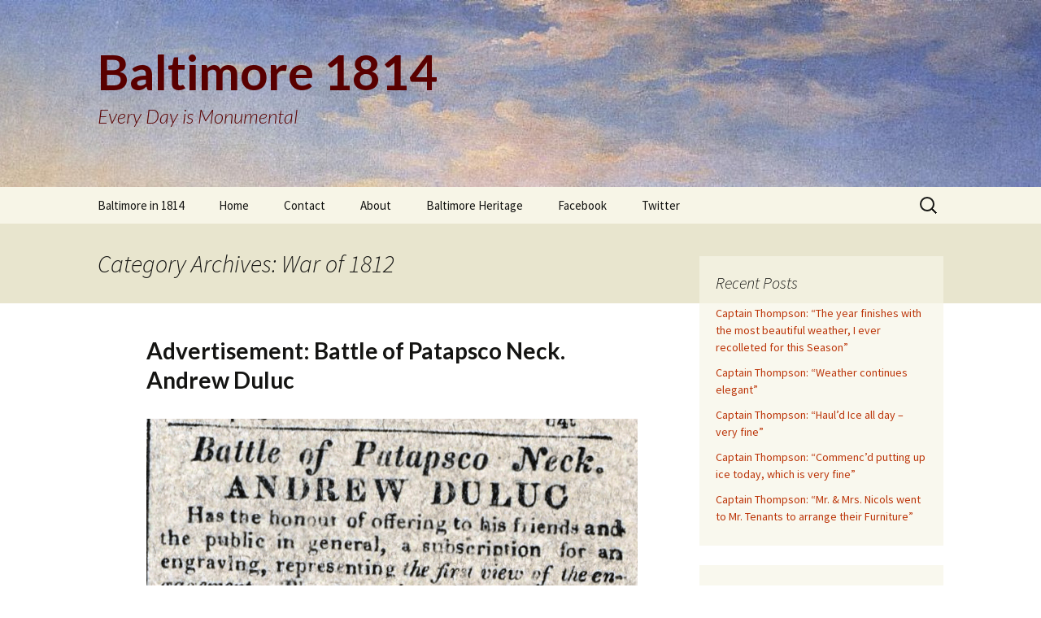

--- FILE ---
content_type: text/html; charset=UTF-8
request_url: https://1814.baltimoreheritage.org/category/themes/war-of-1812/
body_size: 18522
content:
<!DOCTYPE html>
<!--[if IE 7]>
<html class="ie ie7" lang="en-US">
<![endif]-->
<!--[if IE 8]>
<html class="ie ie8" lang="en-US">
<![endif]-->
<!--[if !(IE 7) & !(IE 8)]><!-->
<html lang="en-US">
<!--<![endif]-->
<head>
	<meta charset="UTF-8">
	<meta name="viewport" content="width=device-width">
	<title>War of 1812 | Baltimore 1814</title>
	<link rel="profile" href="http://gmpg.org/xfn/11">
	<link rel="pingback" href="https://1814.baltimoreheritage.org/xmlrpc.php">
	<!--[if lt IE 9]>
	<script src="https://1814.baltimoreheritage.org/wp-content/themes/twentythirteen/js/html5.js"></script>
	<![endif]-->
	<meta name='robots' content='max-image-preview:large' />
<link rel='dns-prefetch' href='//fonts.googleapis.com' />
<link href='https://fonts.gstatic.com' crossorigin rel='preconnect' />
<link rel="alternate" type="application/rss+xml" title="Baltimore 1814 &raquo; Feed" href="https://1814.baltimoreheritage.org/feed/" />
<link rel="alternate" type="application/rss+xml" title="Baltimore 1814 &raquo; Comments Feed" href="https://1814.baltimoreheritage.org/comments/feed/" />
<link rel="alternate" type="application/rss+xml" title="Baltimore 1814 &raquo; War of 1812 Category Feed" href="https://1814.baltimoreheritage.org/category/themes/war-of-1812/feed/" />
<style id='wp-img-auto-sizes-contain-inline-css' type='text/css'>
img:is([sizes=auto i],[sizes^="auto," i]){contain-intrinsic-size:3000px 1500px}
/*# sourceURL=wp-img-auto-sizes-contain-inline-css */
</style>
<link rel='stylesheet' id='dashicons-css' href='https://1814.baltimoreheritage.org/wp-includes/css/dashicons.min.css?ver=6.9' type='text/css' media='all' />
<link rel='stylesheet' id='menu-icons-extra-css' href='https://1814.baltimoreheritage.org/wp-content/plugins/menu-icons/css/extra.min.css?ver=0.13.19' type='text/css' media='all' />
<style id='wp-emoji-styles-inline-css' type='text/css'>

	img.wp-smiley, img.emoji {
		display: inline !important;
		border: none !important;
		box-shadow: none !important;
		height: 1em !important;
		width: 1em !important;
		margin: 0 0.07em !important;
		vertical-align: -0.1em !important;
		background: none !important;
		padding: 0 !important;
	}
/*# sourceURL=wp-emoji-styles-inline-css */
</style>
<style id='wp-block-library-inline-css' type='text/css'>
:root{--wp-block-synced-color:#7a00df;--wp-block-synced-color--rgb:122,0,223;--wp-bound-block-color:var(--wp-block-synced-color);--wp-editor-canvas-background:#ddd;--wp-admin-theme-color:#007cba;--wp-admin-theme-color--rgb:0,124,186;--wp-admin-theme-color-darker-10:#006ba1;--wp-admin-theme-color-darker-10--rgb:0,107,160.5;--wp-admin-theme-color-darker-20:#005a87;--wp-admin-theme-color-darker-20--rgb:0,90,135;--wp-admin-border-width-focus:2px}@media (min-resolution:192dpi){:root{--wp-admin-border-width-focus:1.5px}}.wp-element-button{cursor:pointer}:root .has-very-light-gray-background-color{background-color:#eee}:root .has-very-dark-gray-background-color{background-color:#313131}:root .has-very-light-gray-color{color:#eee}:root .has-very-dark-gray-color{color:#313131}:root .has-vivid-green-cyan-to-vivid-cyan-blue-gradient-background{background:linear-gradient(135deg,#00d084,#0693e3)}:root .has-purple-crush-gradient-background{background:linear-gradient(135deg,#34e2e4,#4721fb 50%,#ab1dfe)}:root .has-hazy-dawn-gradient-background{background:linear-gradient(135deg,#faaca8,#dad0ec)}:root .has-subdued-olive-gradient-background{background:linear-gradient(135deg,#fafae1,#67a671)}:root .has-atomic-cream-gradient-background{background:linear-gradient(135deg,#fdd79a,#004a59)}:root .has-nightshade-gradient-background{background:linear-gradient(135deg,#330968,#31cdcf)}:root .has-midnight-gradient-background{background:linear-gradient(135deg,#020381,#2874fc)}:root{--wp--preset--font-size--normal:16px;--wp--preset--font-size--huge:42px}.has-regular-font-size{font-size:1em}.has-larger-font-size{font-size:2.625em}.has-normal-font-size{font-size:var(--wp--preset--font-size--normal)}.has-huge-font-size{font-size:var(--wp--preset--font-size--huge)}.has-text-align-center{text-align:center}.has-text-align-left{text-align:left}.has-text-align-right{text-align:right}.has-fit-text{white-space:nowrap!important}#end-resizable-editor-section{display:none}.aligncenter{clear:both}.items-justified-left{justify-content:flex-start}.items-justified-center{justify-content:center}.items-justified-right{justify-content:flex-end}.items-justified-space-between{justify-content:space-between}.screen-reader-text{border:0;clip-path:inset(50%);height:1px;margin:-1px;overflow:hidden;padding:0;position:absolute;width:1px;word-wrap:normal!important}.screen-reader-text:focus{background-color:#ddd;clip-path:none;color:#444;display:block;font-size:1em;height:auto;left:5px;line-height:normal;padding:15px 23px 14px;text-decoration:none;top:5px;width:auto;z-index:100000}html :where(.has-border-color){border-style:solid}html :where([style*=border-top-color]){border-top-style:solid}html :where([style*=border-right-color]){border-right-style:solid}html :where([style*=border-bottom-color]){border-bottom-style:solid}html :where([style*=border-left-color]){border-left-style:solid}html :where([style*=border-width]){border-style:solid}html :where([style*=border-top-width]){border-top-style:solid}html :where([style*=border-right-width]){border-right-style:solid}html :where([style*=border-bottom-width]){border-bottom-style:solid}html :where([style*=border-left-width]){border-left-style:solid}html :where(img[class*=wp-image-]){height:auto;max-width:100%}:where(figure){margin:0 0 1em}html :where(.is-position-sticky){--wp-admin--admin-bar--position-offset:var(--wp-admin--admin-bar--height,0px)}@media screen and (max-width:600px){html :where(.is-position-sticky){--wp-admin--admin-bar--position-offset:0px}}

/*# sourceURL=wp-block-library-inline-css */
</style><style id='global-styles-inline-css' type='text/css'>
:root{--wp--preset--aspect-ratio--square: 1;--wp--preset--aspect-ratio--4-3: 4/3;--wp--preset--aspect-ratio--3-4: 3/4;--wp--preset--aspect-ratio--3-2: 3/2;--wp--preset--aspect-ratio--2-3: 2/3;--wp--preset--aspect-ratio--16-9: 16/9;--wp--preset--aspect-ratio--9-16: 9/16;--wp--preset--color--black: #000000;--wp--preset--color--cyan-bluish-gray: #abb8c3;--wp--preset--color--white: #fff;--wp--preset--color--pale-pink: #f78da7;--wp--preset--color--vivid-red: #cf2e2e;--wp--preset--color--luminous-vivid-orange: #ff6900;--wp--preset--color--luminous-vivid-amber: #fcb900;--wp--preset--color--light-green-cyan: #7bdcb5;--wp--preset--color--vivid-green-cyan: #00d084;--wp--preset--color--pale-cyan-blue: #8ed1fc;--wp--preset--color--vivid-cyan-blue: #0693e3;--wp--preset--color--vivid-purple: #9b51e0;--wp--preset--color--dark-gray: #141412;--wp--preset--color--red: #bc360a;--wp--preset--color--medium-orange: #db572f;--wp--preset--color--light-orange: #ea9629;--wp--preset--color--yellow: #fbca3c;--wp--preset--color--dark-brown: #220e10;--wp--preset--color--medium-brown: #722d19;--wp--preset--color--light-brown: #eadaa6;--wp--preset--color--beige: #e8e5ce;--wp--preset--color--off-white: #f7f5e7;--wp--preset--gradient--vivid-cyan-blue-to-vivid-purple: linear-gradient(135deg,rgb(6,147,227) 0%,rgb(155,81,224) 100%);--wp--preset--gradient--light-green-cyan-to-vivid-green-cyan: linear-gradient(135deg,rgb(122,220,180) 0%,rgb(0,208,130) 100%);--wp--preset--gradient--luminous-vivid-amber-to-luminous-vivid-orange: linear-gradient(135deg,rgb(252,185,0) 0%,rgb(255,105,0) 100%);--wp--preset--gradient--luminous-vivid-orange-to-vivid-red: linear-gradient(135deg,rgb(255,105,0) 0%,rgb(207,46,46) 100%);--wp--preset--gradient--very-light-gray-to-cyan-bluish-gray: linear-gradient(135deg,rgb(238,238,238) 0%,rgb(169,184,195) 100%);--wp--preset--gradient--cool-to-warm-spectrum: linear-gradient(135deg,rgb(74,234,220) 0%,rgb(151,120,209) 20%,rgb(207,42,186) 40%,rgb(238,44,130) 60%,rgb(251,105,98) 80%,rgb(254,248,76) 100%);--wp--preset--gradient--blush-light-purple: linear-gradient(135deg,rgb(255,206,236) 0%,rgb(152,150,240) 100%);--wp--preset--gradient--blush-bordeaux: linear-gradient(135deg,rgb(254,205,165) 0%,rgb(254,45,45) 50%,rgb(107,0,62) 100%);--wp--preset--gradient--luminous-dusk: linear-gradient(135deg,rgb(255,203,112) 0%,rgb(199,81,192) 50%,rgb(65,88,208) 100%);--wp--preset--gradient--pale-ocean: linear-gradient(135deg,rgb(255,245,203) 0%,rgb(182,227,212) 50%,rgb(51,167,181) 100%);--wp--preset--gradient--electric-grass: linear-gradient(135deg,rgb(202,248,128) 0%,rgb(113,206,126) 100%);--wp--preset--gradient--midnight: linear-gradient(135deg,rgb(2,3,129) 0%,rgb(40,116,252) 100%);--wp--preset--font-size--small: 13px;--wp--preset--font-size--medium: 20px;--wp--preset--font-size--large: 36px;--wp--preset--font-size--x-large: 42px;--wp--preset--spacing--20: 0.44rem;--wp--preset--spacing--30: 0.67rem;--wp--preset--spacing--40: 1rem;--wp--preset--spacing--50: 1.5rem;--wp--preset--spacing--60: 2.25rem;--wp--preset--spacing--70: 3.38rem;--wp--preset--spacing--80: 5.06rem;--wp--preset--shadow--natural: 6px 6px 9px rgba(0, 0, 0, 0.2);--wp--preset--shadow--deep: 12px 12px 50px rgba(0, 0, 0, 0.4);--wp--preset--shadow--sharp: 6px 6px 0px rgba(0, 0, 0, 0.2);--wp--preset--shadow--outlined: 6px 6px 0px -3px rgb(255, 255, 255), 6px 6px rgb(0, 0, 0);--wp--preset--shadow--crisp: 6px 6px 0px rgb(0, 0, 0);}:where(.is-layout-flex){gap: 0.5em;}:where(.is-layout-grid){gap: 0.5em;}body .is-layout-flex{display: flex;}.is-layout-flex{flex-wrap: wrap;align-items: center;}.is-layout-flex > :is(*, div){margin: 0;}body .is-layout-grid{display: grid;}.is-layout-grid > :is(*, div){margin: 0;}:where(.wp-block-columns.is-layout-flex){gap: 2em;}:where(.wp-block-columns.is-layout-grid){gap: 2em;}:where(.wp-block-post-template.is-layout-flex){gap: 1.25em;}:where(.wp-block-post-template.is-layout-grid){gap: 1.25em;}.has-black-color{color: var(--wp--preset--color--black) !important;}.has-cyan-bluish-gray-color{color: var(--wp--preset--color--cyan-bluish-gray) !important;}.has-white-color{color: var(--wp--preset--color--white) !important;}.has-pale-pink-color{color: var(--wp--preset--color--pale-pink) !important;}.has-vivid-red-color{color: var(--wp--preset--color--vivid-red) !important;}.has-luminous-vivid-orange-color{color: var(--wp--preset--color--luminous-vivid-orange) !important;}.has-luminous-vivid-amber-color{color: var(--wp--preset--color--luminous-vivid-amber) !important;}.has-light-green-cyan-color{color: var(--wp--preset--color--light-green-cyan) !important;}.has-vivid-green-cyan-color{color: var(--wp--preset--color--vivid-green-cyan) !important;}.has-pale-cyan-blue-color{color: var(--wp--preset--color--pale-cyan-blue) !important;}.has-vivid-cyan-blue-color{color: var(--wp--preset--color--vivid-cyan-blue) !important;}.has-vivid-purple-color{color: var(--wp--preset--color--vivid-purple) !important;}.has-black-background-color{background-color: var(--wp--preset--color--black) !important;}.has-cyan-bluish-gray-background-color{background-color: var(--wp--preset--color--cyan-bluish-gray) !important;}.has-white-background-color{background-color: var(--wp--preset--color--white) !important;}.has-pale-pink-background-color{background-color: var(--wp--preset--color--pale-pink) !important;}.has-vivid-red-background-color{background-color: var(--wp--preset--color--vivid-red) !important;}.has-luminous-vivid-orange-background-color{background-color: var(--wp--preset--color--luminous-vivid-orange) !important;}.has-luminous-vivid-amber-background-color{background-color: var(--wp--preset--color--luminous-vivid-amber) !important;}.has-light-green-cyan-background-color{background-color: var(--wp--preset--color--light-green-cyan) !important;}.has-vivid-green-cyan-background-color{background-color: var(--wp--preset--color--vivid-green-cyan) !important;}.has-pale-cyan-blue-background-color{background-color: var(--wp--preset--color--pale-cyan-blue) !important;}.has-vivid-cyan-blue-background-color{background-color: var(--wp--preset--color--vivid-cyan-blue) !important;}.has-vivid-purple-background-color{background-color: var(--wp--preset--color--vivid-purple) !important;}.has-black-border-color{border-color: var(--wp--preset--color--black) !important;}.has-cyan-bluish-gray-border-color{border-color: var(--wp--preset--color--cyan-bluish-gray) !important;}.has-white-border-color{border-color: var(--wp--preset--color--white) !important;}.has-pale-pink-border-color{border-color: var(--wp--preset--color--pale-pink) !important;}.has-vivid-red-border-color{border-color: var(--wp--preset--color--vivid-red) !important;}.has-luminous-vivid-orange-border-color{border-color: var(--wp--preset--color--luminous-vivid-orange) !important;}.has-luminous-vivid-amber-border-color{border-color: var(--wp--preset--color--luminous-vivid-amber) !important;}.has-light-green-cyan-border-color{border-color: var(--wp--preset--color--light-green-cyan) !important;}.has-vivid-green-cyan-border-color{border-color: var(--wp--preset--color--vivid-green-cyan) !important;}.has-pale-cyan-blue-border-color{border-color: var(--wp--preset--color--pale-cyan-blue) !important;}.has-vivid-cyan-blue-border-color{border-color: var(--wp--preset--color--vivid-cyan-blue) !important;}.has-vivid-purple-border-color{border-color: var(--wp--preset--color--vivid-purple) !important;}.has-vivid-cyan-blue-to-vivid-purple-gradient-background{background: var(--wp--preset--gradient--vivid-cyan-blue-to-vivid-purple) !important;}.has-light-green-cyan-to-vivid-green-cyan-gradient-background{background: var(--wp--preset--gradient--light-green-cyan-to-vivid-green-cyan) !important;}.has-luminous-vivid-amber-to-luminous-vivid-orange-gradient-background{background: var(--wp--preset--gradient--luminous-vivid-amber-to-luminous-vivid-orange) !important;}.has-luminous-vivid-orange-to-vivid-red-gradient-background{background: var(--wp--preset--gradient--luminous-vivid-orange-to-vivid-red) !important;}.has-very-light-gray-to-cyan-bluish-gray-gradient-background{background: var(--wp--preset--gradient--very-light-gray-to-cyan-bluish-gray) !important;}.has-cool-to-warm-spectrum-gradient-background{background: var(--wp--preset--gradient--cool-to-warm-spectrum) !important;}.has-blush-light-purple-gradient-background{background: var(--wp--preset--gradient--blush-light-purple) !important;}.has-blush-bordeaux-gradient-background{background: var(--wp--preset--gradient--blush-bordeaux) !important;}.has-luminous-dusk-gradient-background{background: var(--wp--preset--gradient--luminous-dusk) !important;}.has-pale-ocean-gradient-background{background: var(--wp--preset--gradient--pale-ocean) !important;}.has-electric-grass-gradient-background{background: var(--wp--preset--gradient--electric-grass) !important;}.has-midnight-gradient-background{background: var(--wp--preset--gradient--midnight) !important;}.has-small-font-size{font-size: var(--wp--preset--font-size--small) !important;}.has-medium-font-size{font-size: var(--wp--preset--font-size--medium) !important;}.has-large-font-size{font-size: var(--wp--preset--font-size--large) !important;}.has-x-large-font-size{font-size: var(--wp--preset--font-size--x-large) !important;}
/*# sourceURL=global-styles-inline-css */
</style>

<style id='classic-theme-styles-inline-css' type='text/css'>
/*! This file is auto-generated */
.wp-block-button__link{color:#fff;background-color:#32373c;border-radius:9999px;box-shadow:none;text-decoration:none;padding:calc(.667em + 2px) calc(1.333em + 2px);font-size:1.125em}.wp-block-file__button{background:#32373c;color:#fff;text-decoration:none}
/*# sourceURL=/wp-includes/css/classic-themes.min.css */
</style>
<link rel='stylesheet' id='twentythirteen-fonts-css' href='https://fonts.googleapis.com/css?family=Source+Sans+Pro%3A300%2C400%2C700%2C300italic%2C400italic%2C700italic%7CBitter%3A400%2C700&#038;subset=latin%2Clatin-ext' type='text/css' media='all' />
<link rel='stylesheet' id='genericons-css' href='https://1814.baltimoreheritage.org/wp-content/plugins/menu-icons/vendor/codeinwp/icon-picker/css/types/genericons.min.css?ver=3.4' type='text/css' media='all' />
<link rel='stylesheet' id='twentythirteen-style-css' href='https://1814.baltimoreheritage.org/wp-content/themes/twentythirteen/style.css?ver=2013-07-18' type='text/css' media='all' />
<link rel='stylesheet' id='twentythirteen-block-style-css' href='https://1814.baltimoreheritage.org/wp-content/themes/twentythirteen/css/blocks.css?ver=2018-12-30' type='text/css' media='all' />
<script type="text/javascript" src="https://1814.baltimoreheritage.org/wp-includes/js/jquery/jquery.min.js?ver=3.7.1" id="jquery-core-js"></script>
<script type="text/javascript" src="https://1814.baltimoreheritage.org/wp-includes/js/jquery/jquery-migrate.min.js?ver=3.4.1" id="jquery-migrate-js"></script>
<link rel="https://api.w.org/" href="https://1814.baltimoreheritage.org/wp-json/" /><link rel="alternate" title="JSON" type="application/json" href="https://1814.baltimoreheritage.org/wp-json/wp/v2/categories/40" /><link rel="EditURI" type="application/rsd+xml" title="RSD" href="https://1814.baltimoreheritage.org/xmlrpc.php?rsd" />
<meta name="generator" content="WordPress 6.9" />
<style type="text/css">.recentcomments a{display:inline !important;padding:0 !important;margin:0 !important;}</style>	<style type="text/css" id="twentythirteen-header-css">
		.site-header {
		background: url(https://1814.baltimoreheritage.org/wp-content/uploads/2014/01/cropped-display_image.jpg) no-repeat scroll top;
		background-size: 1600px auto;
	}
	@media (max-width: 767px) {
		.site-header {
			background-size: 768px auto;
		}
	}
	@media (max-width: 359px) {
		.site-header {
			background-size: 360px auto;
		}
	}
				.site-title,
		.site-description {
			color: #590000;
		}
		</style>
	
<!-- Styles cached and displayed inline for speed. Generated by http://stylesplugin.com -->
<style type="text/css" id="styles-plugin-css">
@import '//fonts.googleapis.com/css?family=Lato:100,100italic,300,300italic,regular,italic,700,700italic,900,900italic';@import '//fonts.googleapis.com/css?family=Open+Sans:300,300italic,regular,italic,600,600italic,700,700italic,800,800italic';.styles #page .site-title{font-family:Lato}.styles .site-description{font-family:Lato}.styles .entry-title,.styles #page .entry-title a{font-family:Lato}.styles .entry-content p,.styles #page .entry-content p a,.styles #respond p{font-family:Open Sans}.styles .entry-content blockquote,.styles .entry-content blockquote p{font-family:Open Sans}.styles .entry-content .wp-caption-text{font-size:14px;font-family:Open Sans}
</style>
</head>

<body class="archive category category-war-of-1812 category-40 wp-embed-responsive wp-theme-twentythirteen styles single-author sidebar">
	<div id="page" class="hfeed site">
		<header id="masthead" class="site-header" role="banner">
			<a class="home-link" href="https://1814.baltimoreheritage.org/" title="Baltimore 1814" rel="home">
				<h1 class="site-title">Baltimore 1814</h1>
				<h2 class="site-description">Every Day is Monumental</h2>
			</a>

			<div id="navbar" class="navbar">
				<nav id="site-navigation" class="navigation main-navigation" role="navigation">
					<button class="menu-toggle">Menu</button>
					<a class="screen-reader-text skip-link" href="#content" title="Skip to content">Skip to content</a>
					<div class="menu-menu-1-container"><ul id="primary-menu" class="nav-menu"><li id="menu-item-270" class="menu-item menu-item-type-post_type menu-item-object-page menu-item-270"><a href="https://1814.baltimoreheritage.org/about/">Baltimore in 1814</a></li>
<li id="menu-item-268" class="menu-item menu-item-type-custom menu-item-object-custom menu-item-home menu-item-268"><a href="http://1814.baltimoreheritage.org/">Home</a></li>
<li id="menu-item-271" class="menu-item menu-item-type-post_type menu-item-object-page menu-item-271"><a href="https://1814.baltimoreheritage.org/contact/">Contact</a></li>
<li id="menu-item-269" class="menu-item menu-item-type-post_type menu-item-object-page menu-item-269"><a href="https://1814.baltimoreheritage.org/baltimore-1814/">About</a></li>
<li id="menu-item-273" class="menu-item menu-item-type-custom menu-item-object-custom menu-item-273"><a href="http://www.baltimoreheritage.org">Baltimore Heritage</a></li>
<li id="menu-item-2179" class="menu-item menu-item-type-custom menu-item-object-custom menu-item-2179"><a href="http://facebook.com/baltimoreheritage">Facebook</a></li>
<li id="menu-item-2180" class="menu-item menu-item-type-custom menu-item-object-custom menu-item-2180"><a href="http://twitter.com/bmoreheritage">Twitter</a></li>
</ul></div>					<form role="search" method="get" class="search-form" action="https://1814.baltimoreheritage.org/">
				<label>
					<span class="screen-reader-text">Search for:</span>
					<input type="search" class="search-field" placeholder="Search &hellip;" value="" name="s" />
				</label>
				<input type="submit" class="search-submit" value="Search" />
			</form>				</nav><!-- #site-navigation -->
			</div><!-- #navbar -->
		</header><!-- #masthead -->

		<div id="main" class="site-main">

	<div id="primary" class="content-area">
		<div id="content" class="site-content" role="main">

					<header class="archive-header">
				<h1 class="archive-title">Category Archives: War of 1812</h1>

							</header><!-- .archive-header -->

										
<article id="post-2255" class="post-2255 post type-post status-publish format-image hentry category-advertisements category-baltimore category-war-of-1812 post_format-post-format-image">
	<header class="entry-header">
				<h1 class="entry-title">
			<a href="https://1814.baltimoreheritage.org/advertisement-battle-of-patapsco-neck-andrew-duluc/" rel="bookmark">Advertisement: Battle of Patapsco Neck. Andrew Duluc</a>
		</h1>
			</header><!-- .entry-header -->

	<div class="entry-content">
		<figure id="attachment_2206" aria-describedby="caption-attachment-2206" style="width: 708px" class="wp-caption aligncenter"><a href="http://1814.baltimoreheritage.org/wp-content/uploads/2014/08/9-28-1814.png" rel="attachment wp-att-2206"><img fetchpriority="high" decoding="async" class="size-full wp-image-2206" src="http://1814.baltimoreheritage.org/wp-content/uploads/2014/08/9-28-1814.png" alt="American Commercial and Daily Advertiser, September 28, 1814. Maryland State Archives, SC3392." width="708" height="689" srcset="https://1814.baltimoreheritage.org/wp-content/uploads/2014/08/9-28-1814.png 708w, https://1814.baltimoreheritage.org/wp-content/uploads/2014/08/9-28-1814-300x291.png 300w" sizes="(max-width: 708px) 100vw, 708px" /></a><figcaption id="caption-attachment-2206" class="wp-caption-text">American Commercial and Daily Advertiser, September 28, 1814. Maryland State Archives, <a href="http://speccol.mdarchives.state.md.us/msa/speccol/catalog/cfm/dsp_number.cfm?speccol=3392">SC3392</a>.</figcaption></figure>
	</div><!-- .entry-content -->

	<footer class="entry-meta">
		<span class="date"><a href="https://1814.baltimoreheritage.org/advertisement-battle-of-patapsco-neck-andrew-duluc/" title="Permalink to Advertisement: Battle of Patapsco Neck. Andrew Duluc" rel="bookmark"><time class="entry-date" datetime="2014-09-28T10:57:41-04:00">September 28, 2014</time></a></span><span class="categories-links"><a href="https://1814.baltimoreheritage.org/category/sources/advertisements/" rel="category tag">Advertisements</a>, <a href="https://1814.baltimoreheritage.org/category/baltimore/" rel="category tag">Baltimore</a>, <a href="https://1814.baltimoreheritage.org/category/themes/war-of-1812/" rel="category tag">War of 1812</a></span><span class="author vcard"><a class="url fn n" href="https://1814.baltimoreheritage.org/author/webadmin/" title="View all posts by Baltimore Heritage" rel="author">Baltimore Heritage</a></span>
				<span class="comments-link">
			<a href="https://1814.baltimoreheritage.org/advertisement-battle-of-patapsco-neck-andrew-duluc/#respond"><span class="leave-reply">Leave a comment</span></a>		</span><!-- .comments-link -->
				
			</footer><!-- .entry-meta -->
</article><!-- #post -->
							
<article id="post-2513" class="post-2513 post type-post status-publish format-standard hentry category-baltimore category-letters category-war-of-1812 tag-alexander-cochrane tag-robert-ross">
	<header class="entry-header">
		
				<h1 class="entry-title">
			<a href="https://1814.baltimoreheritage.org/vice-admiral-cochrane-sad-accounts-of-the-death-of-general-ross-has-just-reached-me/" rel="bookmark">Vice Admiral Cochrane: &#8220;Sad Accounts of the death of General Ross has Just reached Me&#8221;</a>
		</h1>
		
		<div class="entry-meta">
			<span class="date"><a href="https://1814.baltimoreheritage.org/vice-admiral-cochrane-sad-accounts-of-the-death-of-general-ross-has-just-reached-me/" title="Permalink to Vice Admiral Cochrane: &#8220;Sad Accounts of the death of General Ross has Just reached Me&#8221;" rel="bookmark"><time class="entry-date" datetime="2014-09-12T19:44:17-04:00">September 12, 2014</time></a></span><span class="categories-links"><a href="https://1814.baltimoreheritage.org/category/baltimore/" rel="category tag">Baltimore</a>, <a href="https://1814.baltimoreheritage.org/category/sources/letters/" rel="category tag">Letters</a>, <a href="https://1814.baltimoreheritage.org/category/themes/war-of-1812/" rel="category tag">War of 1812</a></span><span class="tags-links"><a href="https://1814.baltimoreheritage.org/tag/alexander-cochrane/" rel="tag">Alexander Cochrane</a>, <a href="https://1814.baltimoreheritage.org/tag/robert-ross/" rel="tag">Robert Ross</a></span><span class="author vcard"><a class="url fn n" href="https://1814.baltimoreheritage.org/author/webadmin/" title="View all posts by Baltimore Heritage" rel="author">Baltimore Heritage</a></span>					</div><!-- .entry-meta -->
	</header><!-- .entry-header -->

		<div class="entry-content">
		<figure id="attachment_2514" aria-describedby="caption-attachment-2514" style="width: 202px" class="wp-caption alignright"><a href="http://1814.baltimoreheritage.org/wp-content/uploads/2014/09/3a26304r.jpg" rel="attachment wp-att-2514"><img decoding="async" class="size-medium wp-image-2514" src="http://1814.baltimoreheritage.org/wp-content/uploads/2014/09/3a26304r-202x300.jpg" alt="Courtesy the Library of Congress,  LC-USZ62-25372 " width="202" height="300" srcset="https://1814.baltimoreheritage.org/wp-content/uploads/2014/09/3a26304r-202x300.jpg 202w, https://1814.baltimoreheritage.org/wp-content/uploads/2014/09/3a26304r.jpg 432w" sizes="(max-width: 202px) 100vw, 202px" /></a><figcaption id="caption-attachment-2514" class="wp-caption-text">Courtesy the Library of Congress, <a href="http://www.loc.gov/pictures/item/2012645338/"> LC-USZ62-25372</a></figcaption></figure>
<p>On the evening of September 12, 1814, Vice Admiral Alexander Cochran wrote to Colonel Arthur Brooke with the news that General Robert Ross was struck and killed at the Battle of North Point:</p>
<blockquote><p>1/2 past Seven Monday Evening [12 September 1814]</p>
<p>Dear Sir</p>
<p>The Sad Accounts of the death of General Ross has Just reached Me— I had written him a few Minutes before by the boats in Bear Creek with a Bird’s Eye View of the fortifications of Baltimore and the New entrenchments I saw them throwing up to the NNE.—of the Town, upon Which a Good Many people are Engaged— It Struck Me that this entrenched Camp may be turned.</p>
<p>Since writing the before going my letter to my poor departed friend is returned. I therefore Send it to you in its Original form—</p>
<p>It is proper for me to Mention to You, that a System of Retaliation was to be proceeded Upon—in Consequence of the Barbarities Committed in Canada—and that if Genl. Ross had Seen the Second letter from Sir George Prevost—he would have destroyed Washington and George Town— Their Nature are perfectly known to Rear Admiral Cockburn and I believe Mr. Evans— In them a kind of Latitude is given for raising Contribution instead of destruction but in this public property Cannot be Compromised.</p>
<p>You will best be able to Judge what can be attempted—but let me know your determination as Soon as possible that I may Act Accordingly</p>
<p>Ever my dear Sir<br />
Yours Sincerely<br />
Alexr Cochrane</p></blockquote>
<p><em>The transcript of this letter is re-posted from the Jefferson Patterson Park &amp; Museum and <a href="http://www.blogof1812.com/2014/09/admiral-cochrane-on-death-of-gen-ross.html">Blog of 1812</a>.</em></p>
	</div><!-- .entry-content -->
	
	<footer class="entry-meta">
					<div class="comments-link">
				<a href="https://1814.baltimoreheritage.org/vice-admiral-cochrane-sad-accounts-of-the-death-of-general-ross-has-just-reached-me/#respond"><span class="leave-reply">Leave a comment</span></a>			</div><!-- .comments-link -->
		
			</footer><!-- .entry-meta -->
</article><!-- #post -->
							
<article id="post-728" class="post-728 post type-post status-publish format-standard hentry category-baltimore category-letters category-war-of-1812 tag-herman-cope tag-philadelphia">
	<header class="entry-header">
		
				<h1 class="entry-title">
			<a href="https://1814.baltimoreheritage.org/herman-cope-on-the-fate-of-the-city-decided-in-24-hours/" rel="bookmark">Herman Cope on “the fate of the city decided In 24 hours”</a>
		</h1>
		
		<div class="entry-meta">
			<span class="date"><a href="https://1814.baltimoreheritage.org/herman-cope-on-the-fate-of-the-city-decided-in-24-hours/" title="Permalink to Herman Cope on “the fate of the city decided In 24 hours”" rel="bookmark"><time class="entry-date" datetime="2014-09-12T10:00:38-04:00">September 12, 2014</time></a></span><span class="categories-links"><a href="https://1814.baltimoreheritage.org/category/baltimore/" rel="category tag">Baltimore</a>, <a href="https://1814.baltimoreheritage.org/category/sources/letters/" rel="category tag">Letters</a>, <a href="https://1814.baltimoreheritage.org/category/themes/war-of-1812/" rel="category tag">War of 1812</a></span><span class="tags-links"><a href="https://1814.baltimoreheritage.org/tag/herman-cope/" rel="tag">Herman Cope</a>, <a href="https://1814.baltimoreheritage.org/tag/philadelphia/" rel="tag">Philadelphia</a></span><span class="author vcard"><a class="url fn n" href="https://1814.baltimoreheritage.org/author/webadmin/" title="View all posts by Baltimore Heritage" rel="author">Baltimore Heritage</a></span>					</div><!-- .entry-meta -->
	</header><!-- .entry-header -->

		<div class="entry-content">
		<p dir="ltr"><span style="line-height: 1.5;">On September 12, 1814, Herman Cope, a merchant at 76 Sharp Street, wrote to his Uncle in Philadelphia and shared the news that his family had fled the city:</span></p>
<blockquote>
<p dir="ltr">As our friends in Philada may feel anxious to hear from us at a moment when all is threatened I avail myself of a few moments before the mail closes to inform thee that all our families have been so fortunate as to meet a conveyance some few miles in the country where I am in hopes they will be safe &#8211; our store goods and some household articles are sent out &#8211; The British came into the River yesterday &#8211; their forces variously … from 30 to 60 sail &#8211; the wind … away they anchored about 10 miles … the fort &#8211; where they have been landing their men all this morning- the lands force not known. It is supposed an attack will be made by land and water and the fate of the city decided In 24 hours &#8211; all the militia have marched.</p>
<p dir="ltr">In haste [then] &amp;c.</p>
<p dir="ltr">Herman Cope</p>
</blockquote>
<p dir="ltr">In January, <a title="Herman and Mary Cope “lament the loss of a fine daughter in the moment of her birth”" href="http://1814.baltimoreheritage.org/herman-and-mary-cope-lament-the-loss-of-a-fine-daughter-in-the-moment-of-her-birth/">Herman Cope had hoped for peace</a> with Britain in time to import dry-goods to sell in the fall. Clearly his hopes had not been realized.</p>
<figure id="attachment_2520" aria-describedby="caption-attachment-2520" style="width: 604px" class="wp-caption aligncenter"><a href="http://1814.baltimoreheritage.org/wp-content/uploads/2014/09/hsc0284_01a.jpg" rel="attachment wp-att-2520"><img decoding="async" class="size-large wp-image-2520" src="http://1814.baltimoreheritage.org/wp-content/uploads/2014/09/hsc0284_01a-821x1024.jpg" alt="Courtesy Haverford College Special Collections." width="604" height="753" srcset="https://1814.baltimoreheritage.org/wp-content/uploads/2014/09/hsc0284_01a-821x1024.jpg 821w, https://1814.baltimoreheritage.org/wp-content/uploads/2014/09/hsc0284_01a-240x300.jpg 240w" sizes="(max-width: 604px) 100vw, 604px" /></a><figcaption id="caption-attachment-2520" class="wp-caption-text">Courtesy <a href="http://triptych.brynmawr.edu/cdm/compoundobject/collection/cope/id/14712/rec/40">Haverford College Special Collections</a>.</figcaption></figure>
	</div><!-- .entry-content -->
	
	<footer class="entry-meta">
					<div class="comments-link">
				<a href="https://1814.baltimoreheritage.org/herman-cope-on-the-fate-of-the-city-decided-in-24-hours/#respond"><span class="leave-reply">Leave a comment</span></a>			</div><!-- .comments-link -->
		
			</footer><!-- .entry-meta -->
</article><!-- #post -->
							
<article id="post-2223" class="post-2223 post type-post status-publish format-image hentry category-war-of-1812 post_format-post-format-image">
	<header class="entry-header">
				<h1 class="entry-title">
			<a href="https://1814.baltimoreheritage.org/advertisement-substitute-wanted/" rel="bookmark">Advertisement: SUBSTITUTE WANTED.</a>
		</h1>
			</header><!-- .entry-header -->

	<div class="entry-content">
		<p><a href="http://1814.baltimoreheritage.org/wp-content/uploads/2014/08/8-25-1814-substitute.png" rel="attachment wp-att-2220"><img loading="lazy" decoding="async" class="size-full wp-image-2220" src="http://1814.baltimoreheritage.org/wp-content/uploads/2014/08/8-25-1814-substitute.png" alt="American Commercial and Daily Advertiser, August 25, 1814. Maryland State Archives, SC3392." width="694" height="289" srcset="https://1814.baltimoreheritage.org/wp-content/uploads/2014/08/8-25-1814-substitute.png 694w, https://1814.baltimoreheritage.org/wp-content/uploads/2014/08/8-25-1814-substitute-300x124.png 300w" sizes="auto, (max-width: 694px) 100vw, 694px" /></a> American Commercial and Daily Advertiser, August 25, 1814. Maryland State Archives, <a href="http://speccol.mdarchives.state.md.us/msa/speccol/catalog/cfm/dsp_number.cfm?speccol=3392">SC3392</a>.</p>
	</div><!-- .entry-content -->

	<footer class="entry-meta">
		<span class="date"><a href="https://1814.baltimoreheritage.org/advertisement-substitute-wanted/" title="Permalink to Advertisement: SUBSTITUTE WANTED." rel="bookmark"><time class="entry-date" datetime="2014-08-25T10:20:39-04:00">August 25, 2014</time></a></span><span class="categories-links"><a href="https://1814.baltimoreheritage.org/category/themes/war-of-1812/" rel="category tag">War of 1812</a></span><span class="author vcard"><a class="url fn n" href="https://1814.baltimoreheritage.org/author/webadmin/" title="View all posts by Baltimore Heritage" rel="author">Baltimore Heritage</a></span>
				<span class="comments-link">
			<a href="https://1814.baltimoreheritage.org/advertisement-substitute-wanted/#respond"><span class="leave-reply">Leave a comment</span></a>		</span><!-- .comments-link -->
				
			</footer><!-- .entry-meta -->
</article><!-- #post -->
							
<article id="post-2271" class="post-2271 post type-post status-publish format-standard hentry category-letters category-war-of-1812 tag-bladensburg tag-james-carroll tag-john-stricker tag-mccoys-tavern">
	<header class="entry-header">
		
				<h1 class="entry-title">
			<a href="https://1814.baltimoreheritage.org/baltimore-has-no-doubt-but-that-the-british-are-burning-the-public-buildings-at-washington/" rel="bookmark">Baltimore has &#8220;no doubt but that the British are burning the public Buildings at Washington&#8221;</a>
		</h1>
		
		<div class="entry-meta">
			<span class="date"><a href="https://1814.baltimoreheritage.org/baltimore-has-no-doubt-but-that-the-british-are-burning-the-public-buildings-at-washington/" title="Permalink to Baltimore has &#8220;no doubt but that the British are burning the public Buildings at Washington&#8221;" rel="bookmark"><time class="entry-date" datetime="2014-08-24T17:34:54-04:00">August 24, 2014</time></a></span><span class="categories-links"><a href="https://1814.baltimoreheritage.org/category/sources/letters/" rel="category tag">Letters</a>, <a href="https://1814.baltimoreheritage.org/category/themes/war-of-1812/" rel="category tag">War of 1812</a></span><span class="tags-links"><a href="https://1814.baltimoreheritage.org/tag/bladensburg/" rel="tag">Bladensburg</a>, <a href="https://1814.baltimoreheritage.org/tag/james-carroll/" rel="tag">James Carroll</a>, <a href="https://1814.baltimoreheritage.org/tag/john-stricker/" rel="tag">John Stricker</a>, <a href="https://1814.baltimoreheritage.org/tag/mccoys-tavern/" rel="tag">McCoy's Tavern</a></span><span class="author vcard"><a class="url fn n" href="https://1814.baltimoreheritage.org/author/webadmin/" title="View all posts by Baltimore Heritage" rel="author">Baltimore Heritage</a></span>					</div><!-- .entry-meta -->
	</header><!-- .entry-header -->

		<div class="entry-content">
		<figure id="attachment_1504" aria-describedby="caption-attachment-1504" style="width: 604px" class="wp-caption aligncenter"><a href="http://1814.baltimoreheritage.org/wp-content/uploads/2013/12/41.624_reference_SL1.jpg" rel="attachment wp-att-1504"><img loading="lazy" decoding="async" class="size-large wp-image-1504" src="http://1814.baltimoreheritage.org/wp-content/uploads/2013/12/41.624_reference_SL1-1024x509.jpg" alt="View of Baltimore from Chapel Hill, by Francis Guy, American, 1760-1820" width="604" height="300" srcset="https://1814.baltimoreheritage.org/wp-content/uploads/2013/12/41.624_reference_SL1-1024x509.jpg 1024w, https://1814.baltimoreheritage.org/wp-content/uploads/2013/12/41.624_reference_SL1-300x149.jpg 300w, https://1814.baltimoreheritage.org/wp-content/uploads/2013/12/41.624_reference_SL1.jpg 1536w" sizes="auto, (max-width: 604px) 100vw, 604px" /></a><figcaption id="caption-attachment-1504" class="wp-caption-text">View of Baltimore from Chapel Hill (1802-1803), Francis Guy. Brooklyn Museum, Gift of George Dobbin Brown, <a href="https://www.brooklynmuseum.org/opencollection/objects/634/">41.624</a>.</figcaption></figure>
<p>On the evening of August 24, 1814, residents of Baltimore noticed an unusual glow in the sky to the south. Historian Neil H. Swanson captured the scene in <em>The Perilous Fight</em>, an exceptional account of the Battle of Baltimore:</p>
<blockquote><p>&#8220;The first stain of fire crept up into the sky along toward half past nine. It was no brighter, then, than an afterglow of the hot summer sunset. There were arguments about it. Nine and a half o&#8217;clock was late for afterglow, but what else could it be? There&#8217;s nothing over there put the Patapsco River; you can&#8217;t burn river. All it means that tomorrow will be another scorcher.</p>
<p>The glare increased. The arguments died down. By half past eleven there was no doubt left. A wave of fire more furious than those before it surged into the sky. It beat against the piled-up storm clouds the clouds right as if the wind was in them. From the Bal&#8217;more rooftops or even from John Eager Howard&#8217;s hilltop beyond the north end of town, a man couldn&#8217;t tell for certain which part was smoking which was thunderheads.&#8221;</p></blockquote>
<p>Letters from Bladensburg had started to arrive in the afternoon.  Riders from Captain Henry Thompson&#8217;s First Baltimore Horse Artillery operated a horse-telegraph line along the Washington and Baltimore turnpike, with relay riders racing letters north to General John Stricker in Baltimore. James Carroll, Jr., a member of the Maryland militia, and resident of Mt. Clare in today&#8217;s Carroll Park arrived at McCoy&#8217;s tavern just after midnight with a confirmation of the terrible news:</p>
<blockquote>
<p style="text-align: right;">Aug. 25th. 1814<br />
McCoys Tavern ½ after 12 o&#8217;Clock<br />
Thursday Morning.</p>
<p style="text-align: left;">I left Vanhorns about 8 o&#8217;clock when on the Road to McCoys Tavern an hour after I heard two or three heavy Explosions, it was considered by the Company with me as a Renewal of the Engagement but in a little Time a Light appeared in the Horizon in the Direction of the City of Washington which encreased until the Smoke and Flame were distinctly seen this Light continues to encrease to the present Hour &amp; I have no doubt but that the British are burning the public Buildings at Washington.</p>
<p style="text-align: right;">James Carroll</p>
<p>From the report of several Horseman come in during the night who left our party after the defeat at Bladensburg, it seems they fled mostly on the Montgomery road some stragglers of our army are progressing this way.</p>
<p style="text-align: right;">R. Patterson</p>
<p>12 ½ o&#8217;Clock<br />
Brig. Gen. Stricker, Baltimore</p></blockquote>
<figure id="attachment_2272" aria-describedby="caption-attachment-2272" style="width: 733px" class="wp-caption aligncenter"><a href="http://1814.baltimoreheritage.org/wp-content/uploads/2014/08/white-house-on-fire-british-soldiers-august-1814.jpg" rel="attachment wp-att-2272"><img loading="lazy" decoding="async" class="size-full wp-image-2272" src="http://1814.baltimoreheritage.org/wp-content/uploads/2014/08/white-house-on-fire-british-soldiers-august-1814.jpg" alt="Courtesy NPS/In Full Glory Reflected." width="733" height="507" srcset="https://1814.baltimoreheritage.org/wp-content/uploads/2014/08/white-house-on-fire-british-soldiers-august-1814.jpg 733w, https://1814.baltimoreheritage.org/wp-content/uploads/2014/08/white-house-on-fire-british-soldiers-august-1814-300x207.jpg 300w" sizes="auto, (max-width: 733px) 100vw, 733px" /></a><figcaption id="caption-attachment-2272" class="wp-caption-text">Courtesy NPS/In Full Glory Reflected.</figcaption></figure>
<p>&nbsp;</p>
	</div><!-- .entry-content -->
	
	<footer class="entry-meta">
					<div class="comments-link">
				<a href="https://1814.baltimoreheritage.org/baltimore-has-no-doubt-but-that-the-british-are-burning-the-public-buildings-at-washington/#respond"><span class="leave-reply">Leave a comment</span></a>			</div><!-- .comments-link -->
		
			</footer><!-- .entry-meta -->
</article><!-- #post -->
							
<article id="post-2229" class="post-2229 post type-post status-publish format-image hentry category-war-of-1812 post_format-post-format-image">
	<header class="entry-header">
				<h1 class="entry-title">
			<a href="https://1814.baltimoreheritage.org/advertisement-to-morrow-morning-at-10-oclock-to-choose-three-persons-from-each-ward-and-each-of-the-precincts-who-shall-constitute-a-committee-of-vigilance-and-safety/" rel="bookmark">Advertisement: TO MORROW MORNING, at 10 o&#8217;clock, to choose three persons from each ward and each of the Precincts who&#8230; shall constitute a Committee of Vigilance and Safety</a>
		</h1>
			</header><!-- .entry-header -->

	<div class="entry-content">
		<figure id="attachment_2217" aria-describedby="caption-attachment-2217" style="width: 604px" class="wp-caption aligncenter"><a href="http://1814.baltimoreheritage.org/wp-content/uploads/2014/08/8-23-1814-meeting.png" rel="attachment wp-att-2217"><img loading="lazy" decoding="async" class="size-large wp-image-2217" src="http://1814.baltimoreheritage.org/wp-content/uploads/2014/08/8-23-1814-meeting-704x1024.png" alt="American Commercial and Daily Advertiser, August 23, 1814. Maryland State Archives, SC3392." width="604" height="878" srcset="https://1814.baltimoreheritage.org/wp-content/uploads/2014/08/8-23-1814-meeting-704x1024.png 704w, https://1814.baltimoreheritage.org/wp-content/uploads/2014/08/8-23-1814-meeting-206x300.png 206w, https://1814.baltimoreheritage.org/wp-content/uploads/2014/08/8-23-1814-meeting.png 722w" sizes="auto, (max-width: 604px) 100vw, 604px" /></a><figcaption id="caption-attachment-2217" class="wp-caption-text">American Commercial and Daily Advertiser, August 23, 1814. Maryland State Archives, <a href="http://speccol.mdarchives.state.md.us/msa/speccol/catalog/cfm/dsp_number.cfm?speccol=3392">SC3392</a>.</figcaption></figure>
	</div><!-- .entry-content -->

	<footer class="entry-meta">
		<span class="date"><a href="https://1814.baltimoreheritage.org/advertisement-to-morrow-morning-at-10-oclock-to-choose-three-persons-from-each-ward-and-each-of-the-precincts-who-shall-constitute-a-committee-of-vigilance-and-safety/" title="Permalink to Advertisement: TO MORROW MORNING, at 10 o&#8217;clock, to choose three persons from each ward and each of the Precincts who&#8230; shall constitute a Committee of Vigilance and Safety" rel="bookmark"><time class="entry-date" datetime="2014-08-23T10:25:42-04:00">August 23, 2014</time></a></span><span class="categories-links"><a href="https://1814.baltimoreheritage.org/category/themes/war-of-1812/" rel="category tag">War of 1812</a></span><span class="author vcard"><a class="url fn n" href="https://1814.baltimoreheritage.org/author/webadmin/" title="View all posts by Baltimore Heritage" rel="author">Baltimore Heritage</a></span>
				<span class="comments-link">
			<a href="https://1814.baltimoreheritage.org/advertisement-to-morrow-morning-at-10-oclock-to-choose-three-persons-from-each-ward-and-each-of-the-precincts-who-shall-constitute-a-committee-of-vigilance-and-safety/#respond"><span class="leave-reply">Leave a comment</span></a>		</span><!-- .comments-link -->
				
			</footer><!-- .entry-meta -->
</article><!-- #post -->
							
<article id="post-1865" class="post-1865 post type-post status-publish format-image hentry category-baltimore category-war-of-1812 post_format-post-format-image">
	<header class="entry-header">
				<h1 class="entry-title">
			<a href="https://1814.baltimoreheritage.org/advertisement-first-baltimore-horse-artillery-each-one-to-report-himself-at-my-quarters-without-delay/" rel="bookmark">Advertisement: First Baltimore Horse Artillery&#8230; each one to report himself at my quarters without delay</a>
		</h1>
			</header><!-- .entry-header -->

	<div class="entry-content">
		<figure id="attachment_1793" aria-describedby="caption-attachment-1793" style="width: 698px" class="wp-caption aligncenter"><a href="http://1814.baltimoreheritage.org/wp-content/uploads/2014/07/7-12-1814-horseartillery.jpg" rel="attachment wp-att-1793"><img loading="lazy" decoding="async" class="size-full wp-image-1793" src="http://1814.baltimoreheritage.org/wp-content/uploads/2014/07/7-12-1814-horseartillery.jpg" alt="American Commercial and Daily Advertiser, July 12, 1814. Maryland State Archives SC3392" width="698" height="416" srcset="https://1814.baltimoreheritage.org/wp-content/uploads/2014/07/7-12-1814-horseartillery.jpg 698w, https://1814.baltimoreheritage.org/wp-content/uploads/2014/07/7-12-1814-horseartillery-300x178.jpg 300w" sizes="auto, (max-width: 698px) 100vw, 698px" /></a><figcaption id="caption-attachment-1793" class="wp-caption-text">American Commercial and Daily Advertiser, July 12, 1814. Maryland State Archives <a href="http://speccol.mdarchives.state.md.us/msa/speccol/catalog/cfm/dsp_number.cfm?speccol=3392">SC3392</a></figcaption></figure>
	</div><!-- .entry-content -->

	<footer class="entry-meta">
		<span class="date"><a href="https://1814.baltimoreheritage.org/advertisement-first-baltimore-horse-artillery-each-one-to-report-himself-at-my-quarters-without-delay/" title="Permalink to Advertisement: First Baltimore Horse Artillery&#8230; each one to report himself at my quarters without delay" rel="bookmark"><time class="entry-date" datetime="2014-07-12T09:12:56-04:00">July 12, 2014</time></a></span><span class="categories-links"><a href="https://1814.baltimoreheritage.org/category/baltimore/" rel="category tag">Baltimore</a>, <a href="https://1814.baltimoreheritage.org/category/themes/war-of-1812/" rel="category tag">War of 1812</a></span><span class="author vcard"><a class="url fn n" href="https://1814.baltimoreheritage.org/author/webadmin/" title="View all posts by Baltimore Heritage" rel="author">Baltimore Heritage</a></span>
				<span class="comments-link">
			<a href="https://1814.baltimoreheritage.org/advertisement-first-baltimore-horse-artillery-each-one-to-report-himself-at-my-quarters-without-delay/#respond"><span class="leave-reply">Leave a comment</span></a>		</span><!-- .comments-link -->
				
			</footer><!-- .entry-meta -->
</article><!-- #post -->
							
<article id="post-2023" class="post-2023 post type-post status-publish format-status hentry category-around-maryland category-war-of-1812 tag-chesapeake-bay tag-kent-county tag-philip-reed tag-wonton-creek post_format-post-format-status">
	<div class="entry-content">
		<p>While visiting neighbors on Wonton Creek in Kent County, Lieutenant Colonel Philip Reed, 21st Regiment, saw four British landing barges from the frigate HMS <em>Loire</em> and schooner HMS <em>St. Lawrence</em>. Reed quickly borrowed a musket and gathered twenty-nine neighbors armed with duck guns and muskets to ambush the British barges as they passed.</p>
<p><a href="http://maryland1812.wordpress.com/2011/12/14/skirmish-at-worton-creek-kent-county-july-10-1814/">Learn more from Maryland in the War of 1812</a> by historian Scott Sheads.</p>
	</div><!-- .entry-content -->

	<footer class="entry-meta">
		<span class="date"><a href="https://1814.baltimoreheritage.org/british-barges-ambushed-in-the-skirmish-at-worton-creek/" title="Permalink to British barges ambushed in the Skirmish at Worton Creek" rel="bookmark"><time class="entry-date" datetime="2014-07-10T17:44:24-04:00">Status on July 10, 2014</time></a></span><span class="categories-links"><a href="https://1814.baltimoreheritage.org/category/around-maryland/" rel="category tag">Around Maryland</a>, <a href="https://1814.baltimoreheritage.org/category/themes/war-of-1812/" rel="category tag">War of 1812</a></span><span class="tags-links"><a href="https://1814.baltimoreheritage.org/tag/chesapeake-bay/" rel="tag">Chesapeake Bay</a>, <a href="https://1814.baltimoreheritage.org/tag/kent-county/" rel="tag">Kent County</a>, <a href="https://1814.baltimoreheritage.org/tag/philip-reed/" rel="tag">Philip Reed</a>, <a href="https://1814.baltimoreheritage.org/tag/wonton-creek/" rel="tag">Wonton Creek</a></span><span class="author vcard"><a class="url fn n" href="https://1814.baltimoreheritage.org/author/webadmin/" title="View all posts by Baltimore Heritage" rel="author">Baltimore Heritage</a></span>		
			</footer><!-- .entry-meta -->
</article><!-- #post -->
							
<article id="post-2034" class="post-2034 post type-post status-publish format-standard hentry category-baltimore category-war-of-1812 tag-american-and-commercial-daily-advertiser tag-rutters-spring tag-william-pechin">
	<header class="entry-header">
		
				<h1 class="entry-title">
			<a href="https://1814.baltimoreheritage.org/american-and-commercial-daily-advertiser-never-since-the-revolutionary-war-has-our-independence-been-in-greater-danger-from-the-same-ambitious-and-powerful-enemy/" rel="bookmark">American and Commercial Daily Advertiser: &#8220;never since the Revolutionary war has our Independence been in greater danger from the same ambitious and powerful enemy.&#8221;</a>
		</h1>
		
		<div class="entry-meta">
			<span class="date"><a href="https://1814.baltimoreheritage.org/american-and-commercial-daily-advertiser-never-since-the-revolutionary-war-has-our-independence-been-in-greater-danger-from-the-same-ambitious-and-powerful-enemy/" title="Permalink to American and Commercial Daily Advertiser: &#8220;never since the Revolutionary war has our Independence been in greater danger from the same ambitious and powerful enemy.&#8221;" rel="bookmark"><time class="entry-date" datetime="2014-07-04T14:05:27-04:00">July 4, 2014</time></a></span><span class="categories-links"><a href="https://1814.baltimoreheritage.org/category/baltimore/" rel="category tag">Baltimore</a>, <a href="https://1814.baltimoreheritage.org/category/themes/war-of-1812/" rel="category tag">War of 1812</a></span><span class="tags-links"><a href="https://1814.baltimoreheritage.org/tag/american-and-commercial-daily-advertiser/" rel="tag">American and Commercial Daily Advertiser</a>, <a href="https://1814.baltimoreheritage.org/tag/rutters-spring/" rel="tag">Rutter's Spring</a>, <a href="https://1814.baltimoreheritage.org/tag/william-pechin/" rel="tag">William Pechin</a></span><span class="author vcard"><a class="url fn n" href="https://1814.baltimoreheritage.org/author/webadmin/" title="View all posts by Baltimore Heritage" rel="author">Baltimore Heritage</a></span>					</div><!-- .entry-meta -->
	</header><!-- .entry-header -->

		<div class="entry-content">
		<p>On July 4, 1814, the American and Commercial Daily Advertiser continued its&#8217; &#8220;annual custom&#8221; publishing the Declaration of Independence in full:</p>
<figure id="attachment_1790" aria-describedby="caption-attachment-1790" style="width: 711px" class="wp-caption aligncenter"><a href="http://1814.baltimoreheritage.org/wp-content/uploads/2014/07/7-4-1814-independence.jpg" rel="attachment wp-att-1790"><img loading="lazy" decoding="async" class="size-full wp-image-1790" src="http://1814.baltimoreheritage.org/wp-content/uploads/2014/07/7-4-1814-independence.jpg" alt="American Commercial and Daily Advertiser, July 4, 1814. Maryland State Archives SC3392" width="711" height="1194" srcset="https://1814.baltimoreheritage.org/wp-content/uploads/2014/07/7-4-1814-independence.jpg 711w, https://1814.baltimoreheritage.org/wp-content/uploads/2014/07/7-4-1814-independence-178x300.jpg 178w" sizes="auto, (max-width: 711px) 100vw, 711px" /></a><figcaption id="caption-attachment-1790" class="wp-caption-text">American Commercial and Daily Advertiser, July 4, 1814. Maryland State Archives <a href="http://speccol.mdarchives.state.md.us/msa/speccol/catalog/cfm/dsp_number.cfm?speccol=3392">SC3392</a></figcaption></figure>
<p>For newspaper editor <a title="New Year’s Day reflections from William Pechin and Hezekiah Niles" href="http://1814.baltimoreheritage.org/american-and-commercial-daily-advertiser-and-niles-weekly-register-comment-on-the-new-year/">William Pechin</a>, reading Thomas Jefferson&#8217;s words held special meaning in the summer of 1814:</p>
<blockquote><p>We have this day, according to annual custom, inserted the Declaration of American Independence.<span style="color: #000000;">—</span>Never since the 4th day of July 1776, has its publication become more necessary, for never since the Revolutionary war has our Independence been in greater danger from the same ambitious and powerful enemy.<span style="color: #000000;">—</span>Let every American read it with solemn attention, and firmly resolve, with an honest ear, and a resolute hand, to support the liberties of the Republic.</p></blockquote>
<p dir="ltr">The threat of the British attacks on towns and small farms around the Chesapeake still did not prevent Baltimore from celebrating the occasion. After the holiday passed, the American Commercial and Daily Advertiser summarized the events of the day in their next issue on July 6:</p>
<blockquote>
<p dir="ltr">&#8220;Monday last, being the annual recurrence of that memorable transaction which took place on the 4th day of July 1776, and which, we trust, for ever separated the Western from the trammels of the Eastern hemisphere, the same was observed in this city by the various Military Corps and Associations<span style="color: #000000;">—</span>In the morning, they parade in Market-street, from whence they marched to Pratt-street Avenue, and fired three rounds in the honor of the day<span style="color: #000000;">—</span>After which they returned to Market-street, when the corps proceeded to their separate parades, and dismissed, each man to his place of abode, where, we hope, they will see many happy returns of the day, and long enjoy peace and independence, the invaluable inheritance of FREEMEN, both individually and nationally.&#8221;</p>
</blockquote>
<p dir="ltr">Others gathered for private parties, including at Rutter&#8217;s Spring where William Pechin, writing on July 7, praised their restraint:</p>
<blockquote>
<p dir="ltr">&#8220;A small part convened at this delightful spot to celebrate the Anniversary of Independence. Fully sensible, that the memory of Freedom is too often abused by inebriated riot, this little band of patriots mingled their bowl with temperance and discretion, and after dining and drinking the following toasts, went to their respective homes with gladdened hearts and steady heads.&#8221;</p>
</blockquote>
<p dir="ltr">The group still shared a twenty-six toasts including a toast to the City of Baltimore calling it &#8220;The scourge of traitors, the heart of oak, too tough to be split by the influence which flows through the &#8216;Common Sewer&#8217;.&#8221;</p>
<p dir="ltr">Happy 4th of July!</p>
<figure id="attachment_1504" aria-describedby="caption-attachment-1504" style="width: 604px" class="wp-caption aligncenter"><a href="http://1814.baltimoreheritage.org/wp-content/uploads/2013/12/41.624_reference_SL1.jpg" rel="attachment wp-att-1504"><img loading="lazy" decoding="async" class="size-large wp-image-1504" src="http://1814.baltimoreheritage.org/wp-content/uploads/2013/12/41.624_reference_SL1-1024x509.jpg" alt="View of Baltimore from Chapel Hill, by Francis Guy, American, 1760-1820" width="604" height="300" srcset="https://1814.baltimoreheritage.org/wp-content/uploads/2013/12/41.624_reference_SL1-1024x509.jpg 1024w, https://1814.baltimoreheritage.org/wp-content/uploads/2013/12/41.624_reference_SL1-300x149.jpg 300w, https://1814.baltimoreheritage.org/wp-content/uploads/2013/12/41.624_reference_SL1.jpg 1536w" sizes="auto, (max-width: 604px) 100vw, 604px" /></a><figcaption id="caption-attachment-1504" class="wp-caption-text">View of Baltimore from Chapel Hill (1802-1803), Francis Guy. Brooklyn Museum, Gift of George Dobbin Brown, <a href="https://www.brooklynmuseum.org/opencollection/objects/634/">41.624</a>.</figcaption></figure>
	</div><!-- .entry-content -->
	
	<footer class="entry-meta">
					<div class="comments-link">
				<a href="https://1814.baltimoreheritage.org/american-and-commercial-daily-advertiser-never-since-the-revolutionary-war-has-our-independence-been-in-greater-danger-from-the-same-ambitious-and-powerful-enemy/#respond"><span class="leave-reply">Leave a comment</span></a>			</div><!-- .comments-link -->
		
			</footer><!-- .entry-meta -->
</article><!-- #post -->
							
<article id="post-2020" class="post-2020 post type-post status-publish format-standard hentry category-around-maryland category-baltimore-at-sea category-letters category-war-of-1812 tag-chesapeake-flotilla tag-george-cockburn tag-hms-dragon tag-robert-barrie">
	<header class="entry-header">
		
				<h1 class="entry-title">
			<a href="https://1814.baltimoreheritage.org/admiral-george-cockburn-commodore-barney-has-again-come-down-with-his-flotilla-to-the-neighbourhood-of-the-potomac/" rel="bookmark">Admiral George Cockburn: &#8220;Commodore Barney has again come down with his Flotilla to the Neighbourhood of the Potomac.&#8221;</a>
		</h1>
		
		<div class="entry-meta">
			<span class="date"><a href="https://1814.baltimoreheritage.org/admiral-george-cockburn-commodore-barney-has-again-come-down-with-his-flotilla-to-the-neighbourhood-of-the-potomac/" title="Permalink to Admiral George Cockburn: &#8220;Commodore Barney has again come down with his Flotilla to the Neighbourhood of the Potomac.&#8221;" rel="bookmark"><time class="entry-date" datetime="2014-05-30T08:29:17-04:00">May 30, 2014</time></a></span><span class="categories-links"><a href="https://1814.baltimoreheritage.org/category/around-maryland/" rel="category tag">Around Maryland</a>, <a href="https://1814.baltimoreheritage.org/category/baltimore-at-sea/" rel="category tag">Baltimore at Sea</a>, <a href="https://1814.baltimoreheritage.org/category/sources/letters/" rel="category tag">Letters</a>, <a href="https://1814.baltimoreheritage.org/category/themes/war-of-1812/" rel="category tag">War of 1812</a></span><span class="tags-links"><a href="https://1814.baltimoreheritage.org/tag/chesapeake-flotilla/" rel="tag">Chesapeake Flotilla</a>, <a href="https://1814.baltimoreheritage.org/tag/george-cockburn/" rel="tag">George Cockburn</a>, <a href="https://1814.baltimoreheritage.org/tag/hms-dragon/" rel="tag">HMS Dragon</a>, <a href="https://1814.baltimoreheritage.org/tag/robert-barrie/" rel="tag">Robert Barrie</a></span><span class="author vcard"><a class="url fn n" href="https://1814.baltimoreheritage.org/author/webadmin/" title="View all posts by Baltimore Heritage" rel="author">Baltimore Heritage</a></span>					</div><!-- .entry-meta -->
	</header><!-- .entry-header -->

		<div class="entry-content">
		<figure id="attachment_2021" aria-describedby="caption-attachment-2021" style="width: 604px" class="wp-caption aligncenter"><a href="http://1814.baltimoreheritage.org/wp-content/uploads/2014/07/1200px-HMS_Fame-Antoine_Roux-p53.jpg" rel="attachment wp-att-2021"><img loading="lazy" decoding="async" class="wp-image-2021 size-large" src="http://1814.baltimoreheritage.org/wp-content/uploads/2014/07/1200px-HMS_Fame-Antoine_Roux-p53-1024x737.jpg" alt="HMS Dragon off Endoume, Marseille, July 24, 1823, courtesy WIkimedia." width="604" height="434" srcset="https://1814.baltimoreheritage.org/wp-content/uploads/2014/07/1200px-HMS_Fame-Antoine_Roux-p53-1024x737.jpg 1024w, https://1814.baltimoreheritage.org/wp-content/uploads/2014/07/1200px-HMS_Fame-Antoine_Roux-p53-300x216.jpg 300w, https://1814.baltimoreheritage.org/wp-content/uploads/2014/07/1200px-HMS_Fame-Antoine_Roux-p53.jpg 1200w" sizes="auto, (max-width: 604px) 100vw, 604px" /></a><figcaption id="caption-attachment-2021" class="wp-caption-text">HMS Dragon off Endoume, Marseille, July 24, 1823, courtesy <a href="https://commons.wikimedia.org/wiki/File:HMS_Fame-Antoine_Roux-p53.jpg">WIkimedia</a>.</figcaption></figure>
<p>On May 30, 1814, Rear Admiral George Cockburn wrote to Captain Robert Barrie on board the HMS Dragon with news that the Chesapeake Flotilla was headed down the Bay towards the Potomac. Cockburn asked Barrie to search for the Flotilla and, if he couldn&#8217;t find it, to instead &#8220;do any Mischief on either Side of the Potomac which you may find within your Power.&#8221;</p>
<blockquote><p>30 May 1814</p>
<p>My dear Sir</p>
<p>Subsequent to our Conversation of last Night I have received Intelligence that Commodore Barney has again come down with his Flotilla to the Neighbourhood of the Potomac.</p>
<p>The Man who brings the Information states that he saw him the Day before yesterday a few Miles to the Northward of the Cape Lookout— I therefore send You the Auxiliary Force I before intended, but I must beg of you to make use of it to the Northward instead of the Southward by sending it with your own Boats, Tender &amp; ca. to examine St. Jerome’s Creek &amp; to the Patuxent, and covering them at such Distance as you may judge advisable with the Dragon, taking also to your Assistance the St. Lawrence if on communicating with her Commander you find so employing her will not be likely to clash with Promises or Arrangements made with the Blacks landed from her the other Day.</p>
<p>Should you neither gain Information nor see anything of the American Flotilla in or on this Side of the Patuxent, I would have you cause St. Mary’s &amp; Yeucomoco to be looked into, &amp; you may do any Mischief on either Side of the Potomac which you may find within your Power, if this Information which I have received turn out to be incorrect, I can only say in your Operations to the Northward of Point Look out or to the Westward of it, You will consider yourself at full Liberty to act as Circumstances may point out to You as being most advisable for the Service.</p>
<p>The high Confidence I have in your Zeal and Abilities assuring me that I cannot do better than Point out to You the Object, and leave the Rest to your Management, but should you not be able to annoy the Enemy in that Direction we will still hold in View our intended Attack on Cherrystone Creek and perhaps a further Attempt on the other Side opposite to it. The Jaseur has taken another Schooner loaded with Salt Fish, she is gone up to the upper Part of the Bay near Hooper’s Straights— What Capt. Watts has in View I know not.</p>
<p>Let me hear from you as occasion may offer. I am Dr. Sir With much Truth</p>
<p>Yours most faithfully<br />
G. C.-</p></blockquote>
<p><em>This letter is cross-posted from <a href="http://www.blogof1812.com/2014/05/joshua-barney-to-secretary-jones.html&quot;">the Blog of 1812</a> courtesy the Jefferson Patterson Park &amp; Museum.</em></p>
	</div><!-- .entry-content -->
	
	<footer class="entry-meta">
					<div class="comments-link">
				<a href="https://1814.baltimoreheritage.org/admiral-george-cockburn-commodore-barney-has-again-come-down-with-his-flotilla-to-the-neighbourhood-of-the-potomac/#respond"><span class="leave-reply">Leave a comment</span></a>			</div><!-- .comments-link -->
		
			</footer><!-- .entry-meta -->
</article><!-- #post -->
			
					<nav class="navigation paging-navigation" role="navigation">
		<h1 class="screen-reader-text">Posts navigation</h1>
		<div class="nav-links">

						<div class="nav-previous"><a href="https://1814.baltimoreheritage.org/category/themes/war-of-1812/page/2/" ><span class="meta-nav">&larr;</span> Older posts</a></div>
			
			
		</div><!-- .nav-links -->
	</nav><!-- .navigation -->
		
		
		</div><!-- #content -->
	</div><!-- #primary -->

	<div id="tertiary" class="sidebar-container" role="complementary">
		<div class="sidebar-inner">
			<div class="widget-area">
				
		<aside id="recent-posts-2" class="widget widget_recent_entries">
		<h3 class="widget-title">Recent Posts</h3>
		<ul>
											<li>
					<a href="https://1814.baltimoreheritage.org/captain-thompson-the-year-finishes-with-the-most-beautiful-weather-i-ever-recolleted-for-this-season/">Captain Thompson: &#8220;The year finishes with the most beautiful weather, I ever recolleted for this Season&#8221;</a>
									</li>
											<li>
					<a href="https://1814.baltimoreheritage.org/captain-thompson-weather-continues-elegant/">Captain Thompson: &#8220;Weather continues elegant&#8221;</a>
									</li>
											<li>
					<a href="https://1814.baltimoreheritage.org/captain-thompson-hauld-ice-all-day-very-fine/">Captain Thompson: &#8220;Haul’d Ice all day &#8211; very fine&#8221;</a>
									</li>
											<li>
					<a href="https://1814.baltimoreheritage.org/captain-thompson-commencd-putting-up-ice-today-which-is-very-fine/">Captain Thompson: &#8220;Commenc’d putting up ice today, which is very fine&#8221;</a>
									</li>
											<li>
					<a href="https://1814.baltimoreheritage.org/captain-thompson-mr-mrs-nicols-went-to-mr-tenants-to-arrange-their-furniture/">Captain Thompson: &#8220;Mr. &#038; Mrs. Nicols went to Mr. Tenants to arrange their Furniture&#8221;</a>
									</li>
					</ul>

		</aside><aside id="calendar-2" class="widget widget_calendar"><div id="calendar_wrap" class="calendar_wrap"><table id="wp-calendar" class="wp-calendar-table">
	<caption>January 2026</caption>
	<thead>
	<tr>
		<th scope="col" aria-label="Monday">M</th>
		<th scope="col" aria-label="Tuesday">T</th>
		<th scope="col" aria-label="Wednesday">W</th>
		<th scope="col" aria-label="Thursday">T</th>
		<th scope="col" aria-label="Friday">F</th>
		<th scope="col" aria-label="Saturday">S</th>
		<th scope="col" aria-label="Sunday">S</th>
	</tr>
	</thead>
	<tbody>
	<tr>
		<td colspan="3" class="pad">&nbsp;</td><td>1</td><td>2</td><td>3</td><td>4</td>
	</tr>
	<tr>
		<td>5</td><td>6</td><td>7</td><td>8</td><td>9</td><td>10</td><td>11</td>
	</tr>
	<tr>
		<td>12</td><td>13</td><td>14</td><td>15</td><td>16</td><td>17</td><td>18</td>
	</tr>
	<tr>
		<td>19</td><td id="today">20</td><td>21</td><td>22</td><td>23</td><td>24</td><td>25</td>
	</tr>
	<tr>
		<td>26</td><td>27</td><td>28</td><td>29</td><td>30</td><td>31</td>
		<td class="pad" colspan="1">&nbsp;</td>
	</tr>
	</tbody>
	</table><nav aria-label="Previous and next months" class="wp-calendar-nav">
		<span class="wp-calendar-nav-prev"><a href="https://1814.baltimoreheritage.org/2014/12/">&laquo; Dec</a></span>
		<span class="pad">&nbsp;</span>
		<span class="wp-calendar-nav-next">&nbsp;</span>
	</nav></div></aside>			</div><!-- .widget-area -->
		</div><!-- .sidebar-inner -->
	</div><!-- #tertiary -->

		</div><!-- #main -->
		<footer id="colophon" class="site-footer" role="contentinfo">
				<div id="secondary" class="sidebar-container" role="complementary">
		<div class="widget-area">
			<aside id="search-2" class="widget widget_search"><form role="search" method="get" class="search-form" action="https://1814.baltimoreheritage.org/">
				<label>
					<span class="screen-reader-text">Search for:</span>
					<input type="search" class="search-field" placeholder="Search &hellip;" value="" name="s" />
				</label>
				<input type="submit" class="search-submit" value="Search" />
			</form></aside><aside id="categories-2" class="widget widget_categories"><h3 class="widget-title">Categories</h3>
			<ul>
					<li class="cat-item cat-item-24"><a href="https://1814.baltimoreheritage.org/category/sources/advertisements/">Advertisements</a>
</li>
	<li class="cat-item cat-item-55"><a href="https://1814.baltimoreheritage.org/category/around-maryland/">Around Maryland</a>
</li>
	<li class="cat-item cat-item-61"><a href="https://1814.baltimoreheritage.org/category/themes/arts-culture/">Arts &amp; Culture</a>
</li>
	<li class="cat-item cat-item-21"><a href="https://1814.baltimoreheritage.org/category/baltimore/">Baltimore</a>
</li>
	<li class="cat-item cat-item-71"><a href="https://1814.baltimoreheritage.org/category/baltimore-1814/">Baltimore 1814</a>
</li>
	<li class="cat-item cat-item-15"><a href="https://1814.baltimoreheritage.org/category/baltimore-at-sea/">Baltimore at Sea</a>
</li>
	<li class="cat-item cat-item-81"><a href="https://1814.baltimoreheritage.org/category/beyond-baltimore/">Beyond Baltimore</a>
</li>
	<li class="cat-item cat-item-26"><a href="https://1814.baltimoreheritage.org/category/themes/building-bigger/">Building Bigger</a>
</li>
	<li class="cat-item cat-item-34"><a href="https://1814.baltimoreheritage.org/category/themes/everyday-life/">Everyday Life</a>
</li>
	<li class="cat-item cat-item-239"><a href="https://1814.baltimoreheritage.org/category/export/">Export</a>
</li>
	<li class="cat-item cat-item-672"><a href="https://1814.baltimoreheritage.org/category/themes/health-medicine/">Health &amp; Medicine</a>
</li>
	<li class="cat-item cat-item-22"><a href="https://1814.baltimoreheritage.org/category/themes/industry-invention/">Industry &amp; Invention</a>
</li>
	<li class="cat-item cat-item-50"><a href="https://1814.baltimoreheritage.org/category/sources/journals/">Journals</a>
</li>
	<li class="cat-item cat-item-97"><a href="https://1814.baltimoreheritage.org/category/sources/letters/">Letters</a>
</li>
	<li class="cat-item cat-item-107"><a href="https://1814.baltimoreheritage.org/category/people/">People</a>
</li>
	<li class="cat-item cat-item-65"><a href="https://1814.baltimoreheritage.org/category/sources/periodicals/">Periodicals</a>
</li>
	<li class="cat-item cat-item-17"><a href="https://1814.baltimoreheritage.org/category/themes/privateers/">Privateers</a>
</li>
	<li class="cat-item cat-item-667"><a href="https://1814.baltimoreheritage.org/category/themes/religious-life/">Religious Life</a>
</li>
	<li class="cat-item cat-item-131"><a href="https://1814.baltimoreheritage.org/category/sources/ships-log-books/">Ship&#039;s Log Books</a>
</li>
	<li class="cat-item cat-item-816"><a href="https://1814.baltimoreheritage.org/category/ships-logs/">Ship&#039;s logs</a>
</li>
	<li class="cat-item cat-item-29"><a href="https://1814.baltimoreheritage.org/category/themes/slavery/">Slavery</a>
</li>
	<li class="cat-item cat-item-1"><a href="https://1814.baltimoreheritage.org/category/uncategorized/">Uncategorized</a>
</li>
	<li class="cat-item cat-item-40 current-cat"><a aria-current="page" href="https://1814.baltimoreheritage.org/category/themes/war-of-1812/">War of 1812</a>
</li>
			</ul>

			</aside><aside id="recent-comments-2" class="widget widget_recent_comments"><h3 class="widget-title">Recent Comments</h3><ul id="recentcomments"><li class="recentcomments"><span class="comment-author-link">TK</span> on <a href="https://1814.baltimoreheritage.org/advertisement-red-clover-see-apply-at-his-grocery-store-gerard-t-hopkins/#comment-4271">Advertisement: Red Clover Seed. Apply at his Grocery Store… Gerard T. Hopkins</a></li><li class="recentcomments"><span class="comment-author-link">james ewing</span> on <a href="https://1814.baltimoreheritage.org/the-mammoth-ships-log-october-10th/#comment-4074">The Mammoth: Ship&#8217;s log,  October 10th</a></li><li class="recentcomments"><span class="comment-author-link">Stephen Kirkby</span> on <a href="https://1814.baltimoreheritage.org/the-mammoth-ships-log-october-10th/#comment-3710">The Mammoth: Ship&#8217;s log,  October 10th</a></li><li class="recentcomments"><span class="comment-author-link">Larry</span> on <a href="https://1814.baltimoreheritage.org/benjamin-williams-replaced-nathaniel-hynson-as-warden-at-the-maryland-penitentiary/#comment-3708">Benjamin Williams replaced Nathaniel Hynson as warden at the Maryland Penitentiary</a></li><li class="recentcomments"><span class="comment-author-link">Stephen Kirkby</span> on <a href="https://1814.baltimoreheritage.org/the-schooner-mammoth-sets-sail-on-a-maiden-privateer-cruise-to-havana/#comment-3699">The Schooner Mammoth sets sail on a privateer cruise to Havana</a></li></ul></aside><aside id="archives-2" class="widget widget_archive"><h3 class="widget-title">Archives</h3>
			<ul>
					<li><a href='https://1814.baltimoreheritage.org/2014/12/'>December 2014</a></li>
	<li><a href='https://1814.baltimoreheritage.org/2014/11/'>November 2014</a></li>
	<li><a href='https://1814.baltimoreheritage.org/2014/10/'>October 2014</a></li>
	<li><a href='https://1814.baltimoreheritage.org/2014/09/'>September 2014</a></li>
	<li><a href='https://1814.baltimoreheritage.org/2014/08/'>August 2014</a></li>
	<li><a href='https://1814.baltimoreheritage.org/2014/07/'>July 2014</a></li>
	<li><a href='https://1814.baltimoreheritage.org/2014/06/'>June 2014</a></li>
	<li><a href='https://1814.baltimoreheritage.org/2014/05/'>May 2014</a></li>
	<li><a href='https://1814.baltimoreheritage.org/2014/04/'>April 2014</a></li>
	<li><a href='https://1814.baltimoreheritage.org/2014/03/'>March 2014</a></li>
	<li><a href='https://1814.baltimoreheritage.org/2014/02/'>February 2014</a></li>
	<li><a href='https://1814.baltimoreheritage.org/2014/01/'>January 2014</a></li>
	<li><a href='https://1814.baltimoreheritage.org/2013/12/'>December 2013</a></li>
	<li><a href='https://1814.baltimoreheritage.org/2013/03/'>March 2013</a></li>
	<li><a href='https://1814.baltimoreheritage.org/2013/02/'>February 2013</a></li>
			</ul>

			</aside><aside id="meta-2" class="widget widget_meta"><h3 class="widget-title">Meta</h3>
		<ul>
						<li><a href="https://1814.baltimoreheritage.org/wp-login.php">Log in</a></li>
			<li><a href="https://1814.baltimoreheritage.org/feed/">Entries feed</a></li>
			<li><a href="https://1814.baltimoreheritage.org/comments/feed/">Comments feed</a></li>

			<li><a href="https://wordpress.org/">WordPress.org</a></li>
		</ul>

		</aside><aside id="calendar-3" class="widget widget_calendar"><div class="calendar_wrap"><table id="wp-calendar" class="wp-calendar-table">
	<caption>January 2026</caption>
	<thead>
	<tr>
		<th scope="col" aria-label="Monday">M</th>
		<th scope="col" aria-label="Tuesday">T</th>
		<th scope="col" aria-label="Wednesday">W</th>
		<th scope="col" aria-label="Thursday">T</th>
		<th scope="col" aria-label="Friday">F</th>
		<th scope="col" aria-label="Saturday">S</th>
		<th scope="col" aria-label="Sunday">S</th>
	</tr>
	</thead>
	<tbody>
	<tr>
		<td colspan="3" class="pad">&nbsp;</td><td>1</td><td>2</td><td>3</td><td>4</td>
	</tr>
	<tr>
		<td>5</td><td>6</td><td>7</td><td>8</td><td>9</td><td>10</td><td>11</td>
	</tr>
	<tr>
		<td>12</td><td>13</td><td>14</td><td>15</td><td>16</td><td>17</td><td>18</td>
	</tr>
	<tr>
		<td>19</td><td id="today">20</td><td>21</td><td>22</td><td>23</td><td>24</td><td>25</td>
	</tr>
	<tr>
		<td>26</td><td>27</td><td>28</td><td>29</td><td>30</td><td>31</td>
		<td class="pad" colspan="1">&nbsp;</td>
	</tr>
	</tbody>
	</table><nav aria-label="Previous and next months" class="wp-calendar-nav">
		<span class="wp-calendar-nav-prev"><a href="https://1814.baltimoreheritage.org/2014/12/">&laquo; Dec</a></span>
		<span class="pad">&nbsp;</span>
		<span class="wp-calendar-nav-next">&nbsp;</span>
	</nav></div></aside>		</div><!-- .widget-area -->
	</div><!-- #secondary -->

			<div class="site-info">
												<a href="https://wordpress.org/" class="imprint">
					Proudly powered by WordPress				</a>
			</div><!-- .site-info -->
		</footer><!-- #colophon -->
	</div><!-- #page -->

	<script type="speculationrules">
{"prefetch":[{"source":"document","where":{"and":[{"href_matches":"/*"},{"not":{"href_matches":["/wp-*.php","/wp-admin/*","/wp-content/uploads/*","/wp-content/*","/wp-content/plugins/*","/wp-content/themes/twentythirteen/*","/*\\?(.+)"]}},{"not":{"selector_matches":"a[rel~=\"nofollow\"]"}},{"not":{"selector_matches":".no-prefetch, .no-prefetch a"}}]},"eagerness":"conservative"}]}
</script>
<script type="text/javascript" src="https://1814.baltimoreheritage.org/wp-includes/js/imagesloaded.min.js?ver=5.0.0" id="imagesloaded-js"></script>
<script type="text/javascript" src="https://1814.baltimoreheritage.org/wp-includes/js/masonry.min.js?ver=4.2.2" id="masonry-js"></script>
<script type="text/javascript" src="https://1814.baltimoreheritage.org/wp-includes/js/jquery/jquery.masonry.min.js?ver=3.1.2b" id="jquery-masonry-js"></script>
<script type="text/javascript" src="https://1814.baltimoreheritage.org/wp-content/themes/twentythirteen/js/functions.js?ver=20160717" id="twentythirteen-script-js"></script>
<script id="wp-emoji-settings" type="application/json">
{"baseUrl":"https://s.w.org/images/core/emoji/17.0.2/72x72/","ext":".png","svgUrl":"https://s.w.org/images/core/emoji/17.0.2/svg/","svgExt":".svg","source":{"concatemoji":"https://1814.baltimoreheritage.org/wp-includes/js/wp-emoji-release.min.js?ver=6.9"}}
</script>
<script type="module">
/* <![CDATA[ */
/*! This file is auto-generated */
const a=JSON.parse(document.getElementById("wp-emoji-settings").textContent),o=(window._wpemojiSettings=a,"wpEmojiSettingsSupports"),s=["flag","emoji"];function i(e){try{var t={supportTests:e,timestamp:(new Date).valueOf()};sessionStorage.setItem(o,JSON.stringify(t))}catch(e){}}function c(e,t,n){e.clearRect(0,0,e.canvas.width,e.canvas.height),e.fillText(t,0,0);t=new Uint32Array(e.getImageData(0,0,e.canvas.width,e.canvas.height).data);e.clearRect(0,0,e.canvas.width,e.canvas.height),e.fillText(n,0,0);const a=new Uint32Array(e.getImageData(0,0,e.canvas.width,e.canvas.height).data);return t.every((e,t)=>e===a[t])}function p(e,t){e.clearRect(0,0,e.canvas.width,e.canvas.height),e.fillText(t,0,0);var n=e.getImageData(16,16,1,1);for(let e=0;e<n.data.length;e++)if(0!==n.data[e])return!1;return!0}function u(e,t,n,a){switch(t){case"flag":return n(e,"\ud83c\udff3\ufe0f\u200d\u26a7\ufe0f","\ud83c\udff3\ufe0f\u200b\u26a7\ufe0f")?!1:!n(e,"\ud83c\udde8\ud83c\uddf6","\ud83c\udde8\u200b\ud83c\uddf6")&&!n(e,"\ud83c\udff4\udb40\udc67\udb40\udc62\udb40\udc65\udb40\udc6e\udb40\udc67\udb40\udc7f","\ud83c\udff4\u200b\udb40\udc67\u200b\udb40\udc62\u200b\udb40\udc65\u200b\udb40\udc6e\u200b\udb40\udc67\u200b\udb40\udc7f");case"emoji":return!a(e,"\ud83e\u1fac8")}return!1}function f(e,t,n,a){let r;const o=(r="undefined"!=typeof WorkerGlobalScope&&self instanceof WorkerGlobalScope?new OffscreenCanvas(300,150):document.createElement("canvas")).getContext("2d",{willReadFrequently:!0}),s=(o.textBaseline="top",o.font="600 32px Arial",{});return e.forEach(e=>{s[e]=t(o,e,n,a)}),s}function r(e){var t=document.createElement("script");t.src=e,t.defer=!0,document.head.appendChild(t)}a.supports={everything:!0,everythingExceptFlag:!0},new Promise(t=>{let n=function(){try{var e=JSON.parse(sessionStorage.getItem(o));if("object"==typeof e&&"number"==typeof e.timestamp&&(new Date).valueOf()<e.timestamp+604800&&"object"==typeof e.supportTests)return e.supportTests}catch(e){}return null}();if(!n){if("undefined"!=typeof Worker&&"undefined"!=typeof OffscreenCanvas&&"undefined"!=typeof URL&&URL.createObjectURL&&"undefined"!=typeof Blob)try{var e="postMessage("+f.toString()+"("+[JSON.stringify(s),u.toString(),c.toString(),p.toString()].join(",")+"));",a=new Blob([e],{type:"text/javascript"});const r=new Worker(URL.createObjectURL(a),{name:"wpTestEmojiSupports"});return void(r.onmessage=e=>{i(n=e.data),r.terminate(),t(n)})}catch(e){}i(n=f(s,u,c,p))}t(n)}).then(e=>{for(const n in e)a.supports[n]=e[n],a.supports.everything=a.supports.everything&&a.supports[n],"flag"!==n&&(a.supports.everythingExceptFlag=a.supports.everythingExceptFlag&&a.supports[n]);var t;a.supports.everythingExceptFlag=a.supports.everythingExceptFlag&&!a.supports.flag,a.supports.everything||((t=a.source||{}).concatemoji?r(t.concatemoji):t.wpemoji&&t.twemoji&&(r(t.twemoji),r(t.wpemoji)))});
//# sourceURL=https://1814.baltimoreheritage.org/wp-includes/js/wp-emoji-loader.min.js
/* ]]> */
</script>
</body>
</html>
